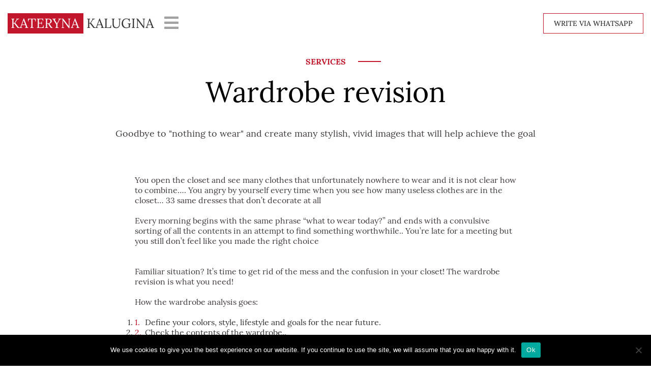

--- FILE ---
content_type: text/html; charset=UTF-8
request_url: http://kaluginastyle.com/en/my_services/wardrobe-revision/
body_size: 13293
content:
<!doctype html>
<html dir="ltr" lang="en-US" prefix="og: https://ogp.me/ns#">
  <head>

  <!-- Google Tag Manager -->
<script>(function(w,d,s,l,i){w[l]=w[l]||[];w[l].push({'gtm.start':
new Date().getTime(),event:'gtm.js'});var f=d.getElementsByTagName(s)[0],
j=d.createElement(s),dl=l!='dataLayer'?'&l='+l:'';j.async=true;j.src=
'https://www.googletagmanager.com/gtm.js?id='+i+dl;f.parentNode.insertBefore(j,f);
})(window,document,'script','dataLayer','GTM-WFPBQ8K');</script>
<!-- End Google Tag Manager -->

  <meta charset="utf-8">

  <meta http-equiv="x-ua-compatible" content="ie=edge">

  <meta name="viewport" content="width=device-width, initial-scale=1, shrink-to-fit=no">
  <meta name="facebook-domain-verification" content="u0p9ibr9qzpf76id2bnumxpfw6fc96" />

  <title>Wardrobe revision - KaluginaStyle Имиджмейкер и шопер в Стамбуле Катерина Калугина</title>

		<!-- All in One SEO 4.9.3 - aioseo.com -->
	<meta name="description" content="You open the closet and see many clothes that unfortunately nowhere to wear and it is not clear how to combine.... You angry by yourself every time when you see how many useless clothes are in the closet... 33 same dresses that don&#039;t decorate at all Every morning begins with the same phrase &quot;what to" />
	<meta name="robots" content="noindex, nofollow, max-image-preview:large" />
	<link rel="canonical" href="https://kaluginastyle.com/en/my_services/wardrobe-revision/" />
	<meta name="generator" content="All in One SEO (AIOSEO) 4.9.3" />
		<meta property="og:locale" content="en_US" />
		<meta property="og:site_name" content="KaluginaStyle Имиджмейкер и шопер в Стамбуле Катерина Калугина" />
		<meta property="og:type" content="article" />
		<meta property="og:title" content="Wardrobe revision - KaluginaStyle Имиджмейкер и шопер в Стамбуле Катерина Калугина" />
		<meta property="og:description" content="You open the closet and see many clothes that unfortunately nowhere to wear and it is not clear how to combine.... You angry by yourself every time when you see how many useless clothes are in the closet... 33 same dresses that don&#039;t decorate at all Every morning begins with the same phrase &quot;what to" />
		<meta property="og:url" content="https://kaluginastyle.com/en/my_services/wardrobe-revision/" />
		<meta property="og:image" content="http://kaluginastyle.com/app/uploads/2020/11/анализ-гардероба.jpg" />
		<meta property="og:image:width" content="800" />
		<meta property="og:image:height" content="800" />
		<meta property="article:published_time" content="2020-11-20T12:03:04+00:00" />
		<meta property="article:modified_time" content="2020-11-23T13:51:43+00:00" />
		<meta name="twitter:card" content="summary_large_image" />
		<meta name="twitter:title" content="Wardrobe revision - KaluginaStyle Имиджмейкер и шопер в Стамбуле Катерина Калугина" />
		<meta name="twitter:description" content="You open the closet and see many clothes that unfortunately nowhere to wear and it is not clear how to combine.... You angry by yourself every time when you see how many useless clothes are in the closet... 33 same dresses that don&#039;t decorate at all Every morning begins with the same phrase &quot;what to" />
		<meta name="twitter:image" content="https://kaluginastyle.com/app/uploads/2020/11/анализ-гардероба.jpg" />
		<meta name="twitter:label1" content="Est. reading time" />
		<meta name="twitter:data1" content="1 minute" />
		<script type="application/ld+json" class="aioseo-schema">
			{"@context":"https:\/\/schema.org","@graph":[{"@type":"BreadcrumbList","@id":"https:\/\/kaluginastyle.com\/en\/my_services\/wardrobe-revision\/#breadcrumblist","itemListElement":[{"@type":"ListItem","@id":"https:\/\/kaluginastyle.com#listItem","position":1,"name":"Home","item":"https:\/\/kaluginastyle.com","nextItem":{"@type":"ListItem","@id":"https:\/\/kaluginastyle.com\/en\/my_services\/wardrobe-revision\/#listItem","name":"Wardrobe revision"}},{"@type":"ListItem","@id":"https:\/\/kaluginastyle.com\/en\/my_services\/wardrobe-revision\/#listItem","position":2,"name":"Wardrobe revision","previousItem":{"@type":"ListItem","@id":"https:\/\/kaluginastyle.com#listItem","name":"Home"}}]},{"@type":"WebPage","@id":"https:\/\/kaluginastyle.com\/en\/my_services\/wardrobe-revision\/#webpage","url":"https:\/\/kaluginastyle.com\/en\/my_services\/wardrobe-revision\/","name":"Wardrobe revision - KaluginaStyle \u0418\u043c\u0438\u0434\u0436\u043c\u0435\u0439\u043a\u0435\u0440 \u0438 \u0448\u043e\u043f\u0435\u0440 \u0432 \u0421\u0442\u0430\u043c\u0431\u0443\u043b\u0435 \u041a\u0430\u0442\u0435\u0440\u0438\u043d\u0430 \u041a\u0430\u043b\u0443\u0433\u0438\u043d\u0430","description":"You open the closet and see many clothes that unfortunately nowhere to wear and it is not clear how to combine.... You angry by yourself every time when you see how many useless clothes are in the closet... 33 same dresses that don't decorate at all Every morning begins with the same phrase \"what to","inLanguage":"en-US","isPartOf":{"@id":"https:\/\/kaluginastyle.com\/#website"},"breadcrumb":{"@id":"https:\/\/kaluginastyle.com\/en\/my_services\/wardrobe-revision\/#breadcrumblist"},"image":{"@type":"ImageObject","url":"https:\/\/kaluginastyle.com\/app\/uploads\/2020\/11\/\u0430\u043d\u0430\u043b\u0438\u0437-\u0433\u0430\u0440\u0434\u0435\u0440\u043e\u0431\u0430.jpg","@id":"https:\/\/kaluginastyle.com\/en\/my_services\/wardrobe-revision\/#mainImage","width":800,"height":800},"primaryImageOfPage":{"@id":"https:\/\/kaluginastyle.com\/en\/my_services\/wardrobe-revision\/#mainImage"},"datePublished":"2020-11-20T15:03:04+03:00","dateModified":"2020-11-23T16:51:43+03:00"},{"@type":"WebSite","@id":"https:\/\/kaluginastyle.com\/#website","url":"https:\/\/kaluginastyle.com\/","name":"KaluginaStyle \u0418\u043c\u0438\u0434\u0436\u043c\u0435\u0439\u043a\u0435\u0440 \u0438 \u0448\u043e\u043f\u0435\u0440 \u0432 \u0421\u0442\u0430\u043c\u0431\u0443\u043b\u0435 \u041a\u0430\u0442\u0435\u0440\u0438\u043d\u0430 \u041a\u0430\u043b\u0443\u0433\u0438\u043d\u0430","description":"Personal stylist Image consultant in Istanbul - \u0421\u0442\u0438\u043b\u0438\u0441\u0442-\u0438\u043c\u0438\u0434\u0436\u043c\u0435\u0439\u043a\u0435\u0440 \u0432 \u0421\u0442\u0430\u043c\u0431\u0443\u043b\u0435","inLanguage":"en-US","publisher":{"@id":"https:\/\/kaluginastyle.com\/#person"}}]}
		</script>
		<!-- All in One SEO -->

<link rel="alternate" href="https://kaluginastyle.com/my_services/razbor-garderoba-so-stilistom/" hreflang="ru" />
<link rel="alternate" href="https://kaluginastyle.com/en/my_services/wardrobe-revision/" hreflang="en" />
<link rel='dns-prefetch' href='//polyfill.io' />
<link rel='dns-prefetch' href='//www.google.com' />
		<!-- This site uses the Google Analytics by MonsterInsights plugin v9.11.1 - Using Analytics tracking - https://www.monsterinsights.com/ -->
		<!-- Note: MonsterInsights is not currently configured on this site. The site owner needs to authenticate with Google Analytics in the MonsterInsights settings panel. -->
					<!-- No tracking code set -->
				<!-- / Google Analytics by MonsterInsights -->
		<link rel='stylesheet' id='aioseo/css/src/vue/standalone/blocks/table-of-contents/global.scss-css' href='http://kaluginastyle.com/app/plugins/all-in-one-seo-pack/dist/Lite/assets/css/table-of-contents/global.e90f6d47.css?ver=4.9.3' type='text/css' media='all' />
<link rel='stylesheet' id='classic-theme-styles-css' href='http://kaluginastyle.com/wp/wp-includes/css/classic-themes.css?ver=6.2.2' type='text/css' media='all' />
<style id='global-styles-inline-css' type='text/css'>
body{--wp--preset--color--black: #000000;--wp--preset--color--cyan-bluish-gray: #abb8c3;--wp--preset--color--white: #ffffff;--wp--preset--color--pale-pink: #f78da7;--wp--preset--color--vivid-red: #cf2e2e;--wp--preset--color--luminous-vivid-orange: #ff6900;--wp--preset--color--luminous-vivid-amber: #fcb900;--wp--preset--color--light-green-cyan: #7bdcb5;--wp--preset--color--vivid-green-cyan: #00d084;--wp--preset--color--pale-cyan-blue: #8ed1fc;--wp--preset--color--vivid-cyan-blue: #0693e3;--wp--preset--color--vivid-purple: #9b51e0;--wp--preset--gradient--vivid-cyan-blue-to-vivid-purple: linear-gradient(135deg,rgba(6,147,227,1) 0%,rgb(155,81,224) 100%);--wp--preset--gradient--light-green-cyan-to-vivid-green-cyan: linear-gradient(135deg,rgb(122,220,180) 0%,rgb(0,208,130) 100%);--wp--preset--gradient--luminous-vivid-amber-to-luminous-vivid-orange: linear-gradient(135deg,rgba(252,185,0,1) 0%,rgba(255,105,0,1) 100%);--wp--preset--gradient--luminous-vivid-orange-to-vivid-red: linear-gradient(135deg,rgba(255,105,0,1) 0%,rgb(207,46,46) 100%);--wp--preset--gradient--very-light-gray-to-cyan-bluish-gray: linear-gradient(135deg,rgb(238,238,238) 0%,rgb(169,184,195) 100%);--wp--preset--gradient--cool-to-warm-spectrum: linear-gradient(135deg,rgb(74,234,220) 0%,rgb(151,120,209) 20%,rgb(207,42,186) 40%,rgb(238,44,130) 60%,rgb(251,105,98) 80%,rgb(254,248,76) 100%);--wp--preset--gradient--blush-light-purple: linear-gradient(135deg,rgb(255,206,236) 0%,rgb(152,150,240) 100%);--wp--preset--gradient--blush-bordeaux: linear-gradient(135deg,rgb(254,205,165) 0%,rgb(254,45,45) 50%,rgb(107,0,62) 100%);--wp--preset--gradient--luminous-dusk: linear-gradient(135deg,rgb(255,203,112) 0%,rgb(199,81,192) 50%,rgb(65,88,208) 100%);--wp--preset--gradient--pale-ocean: linear-gradient(135deg,rgb(255,245,203) 0%,rgb(182,227,212) 50%,rgb(51,167,181) 100%);--wp--preset--gradient--electric-grass: linear-gradient(135deg,rgb(202,248,128) 0%,rgb(113,206,126) 100%);--wp--preset--gradient--midnight: linear-gradient(135deg,rgb(2,3,129) 0%,rgb(40,116,252) 100%);--wp--preset--duotone--dark-grayscale: url('#wp-duotone-dark-grayscale');--wp--preset--duotone--grayscale: url('#wp-duotone-grayscale');--wp--preset--duotone--purple-yellow: url('#wp-duotone-purple-yellow');--wp--preset--duotone--blue-red: url('#wp-duotone-blue-red');--wp--preset--duotone--midnight: url('#wp-duotone-midnight');--wp--preset--duotone--magenta-yellow: url('#wp-duotone-magenta-yellow');--wp--preset--duotone--purple-green: url('#wp-duotone-purple-green');--wp--preset--duotone--blue-orange: url('#wp-duotone-blue-orange');--wp--preset--font-size--small: 13px;--wp--preset--font-size--medium: 20px;--wp--preset--font-size--large: 36px;--wp--preset--font-size--x-large: 42px;--wp--preset--spacing--20: 0.44rem;--wp--preset--spacing--30: 0.67rem;--wp--preset--spacing--40: 1rem;--wp--preset--spacing--50: 1.5rem;--wp--preset--spacing--60: 2.25rem;--wp--preset--spacing--70: 3.38rem;--wp--preset--spacing--80: 5.06rem;--wp--preset--shadow--natural: 6px 6px 9px rgba(0, 0, 0, 0.2);--wp--preset--shadow--deep: 12px 12px 50px rgba(0, 0, 0, 0.4);--wp--preset--shadow--sharp: 6px 6px 0px rgba(0, 0, 0, 0.2);--wp--preset--shadow--outlined: 6px 6px 0px -3px rgba(255, 255, 255, 1), 6px 6px rgba(0, 0, 0, 1);--wp--preset--shadow--crisp: 6px 6px 0px rgba(0, 0, 0, 1);}:where(.is-layout-flex){gap: 0.5em;}body .is-layout-flow > .alignleft{float: left;margin-inline-start: 0;margin-inline-end: 2em;}body .is-layout-flow > .alignright{float: right;margin-inline-start: 2em;margin-inline-end: 0;}body .is-layout-flow > .aligncenter{margin-left: auto !important;margin-right: auto !important;}body .is-layout-constrained > .alignleft{float: left;margin-inline-start: 0;margin-inline-end: 2em;}body .is-layout-constrained > .alignright{float: right;margin-inline-start: 2em;margin-inline-end: 0;}body .is-layout-constrained > .aligncenter{margin-left: auto !important;margin-right: auto !important;}body .is-layout-constrained > :where(:not(.alignleft):not(.alignright):not(.alignfull)){max-width: var(--wp--style--global--content-size);margin-left: auto !important;margin-right: auto !important;}body .is-layout-constrained > .alignwide{max-width: var(--wp--style--global--wide-size);}body .is-layout-flex{display: flex;}body .is-layout-flex{flex-wrap: wrap;align-items: center;}body .is-layout-flex > *{margin: 0;}:where(.wp-block-columns.is-layout-flex){gap: 2em;}.has-black-color{color: var(--wp--preset--color--black) !important;}.has-cyan-bluish-gray-color{color: var(--wp--preset--color--cyan-bluish-gray) !important;}.has-white-color{color: var(--wp--preset--color--white) !important;}.has-pale-pink-color{color: var(--wp--preset--color--pale-pink) !important;}.has-vivid-red-color{color: var(--wp--preset--color--vivid-red) !important;}.has-luminous-vivid-orange-color{color: var(--wp--preset--color--luminous-vivid-orange) !important;}.has-luminous-vivid-amber-color{color: var(--wp--preset--color--luminous-vivid-amber) !important;}.has-light-green-cyan-color{color: var(--wp--preset--color--light-green-cyan) !important;}.has-vivid-green-cyan-color{color: var(--wp--preset--color--vivid-green-cyan) !important;}.has-pale-cyan-blue-color{color: var(--wp--preset--color--pale-cyan-blue) !important;}.has-vivid-cyan-blue-color{color: var(--wp--preset--color--vivid-cyan-blue) !important;}.has-vivid-purple-color{color: var(--wp--preset--color--vivid-purple) !important;}.has-black-background-color{background-color: var(--wp--preset--color--black) !important;}.has-cyan-bluish-gray-background-color{background-color: var(--wp--preset--color--cyan-bluish-gray) !important;}.has-white-background-color{background-color: var(--wp--preset--color--white) !important;}.has-pale-pink-background-color{background-color: var(--wp--preset--color--pale-pink) !important;}.has-vivid-red-background-color{background-color: var(--wp--preset--color--vivid-red) !important;}.has-luminous-vivid-orange-background-color{background-color: var(--wp--preset--color--luminous-vivid-orange) !important;}.has-luminous-vivid-amber-background-color{background-color: var(--wp--preset--color--luminous-vivid-amber) !important;}.has-light-green-cyan-background-color{background-color: var(--wp--preset--color--light-green-cyan) !important;}.has-vivid-green-cyan-background-color{background-color: var(--wp--preset--color--vivid-green-cyan) !important;}.has-pale-cyan-blue-background-color{background-color: var(--wp--preset--color--pale-cyan-blue) !important;}.has-vivid-cyan-blue-background-color{background-color: var(--wp--preset--color--vivid-cyan-blue) !important;}.has-vivid-purple-background-color{background-color: var(--wp--preset--color--vivid-purple) !important;}.has-black-border-color{border-color: var(--wp--preset--color--black) !important;}.has-cyan-bluish-gray-border-color{border-color: var(--wp--preset--color--cyan-bluish-gray) !important;}.has-white-border-color{border-color: var(--wp--preset--color--white) !important;}.has-pale-pink-border-color{border-color: var(--wp--preset--color--pale-pink) !important;}.has-vivid-red-border-color{border-color: var(--wp--preset--color--vivid-red) !important;}.has-luminous-vivid-orange-border-color{border-color: var(--wp--preset--color--luminous-vivid-orange) !important;}.has-luminous-vivid-amber-border-color{border-color: var(--wp--preset--color--luminous-vivid-amber) !important;}.has-light-green-cyan-border-color{border-color: var(--wp--preset--color--light-green-cyan) !important;}.has-vivid-green-cyan-border-color{border-color: var(--wp--preset--color--vivid-green-cyan) !important;}.has-pale-cyan-blue-border-color{border-color: var(--wp--preset--color--pale-cyan-blue) !important;}.has-vivid-cyan-blue-border-color{border-color: var(--wp--preset--color--vivid-cyan-blue) !important;}.has-vivid-purple-border-color{border-color: var(--wp--preset--color--vivid-purple) !important;}.has-vivid-cyan-blue-to-vivid-purple-gradient-background{background: var(--wp--preset--gradient--vivid-cyan-blue-to-vivid-purple) !important;}.has-light-green-cyan-to-vivid-green-cyan-gradient-background{background: var(--wp--preset--gradient--light-green-cyan-to-vivid-green-cyan) !important;}.has-luminous-vivid-amber-to-luminous-vivid-orange-gradient-background{background: var(--wp--preset--gradient--luminous-vivid-amber-to-luminous-vivid-orange) !important;}.has-luminous-vivid-orange-to-vivid-red-gradient-background{background: var(--wp--preset--gradient--luminous-vivid-orange-to-vivid-red) !important;}.has-very-light-gray-to-cyan-bluish-gray-gradient-background{background: var(--wp--preset--gradient--very-light-gray-to-cyan-bluish-gray) !important;}.has-cool-to-warm-spectrum-gradient-background{background: var(--wp--preset--gradient--cool-to-warm-spectrum) !important;}.has-blush-light-purple-gradient-background{background: var(--wp--preset--gradient--blush-light-purple) !important;}.has-blush-bordeaux-gradient-background{background: var(--wp--preset--gradient--blush-bordeaux) !important;}.has-luminous-dusk-gradient-background{background: var(--wp--preset--gradient--luminous-dusk) !important;}.has-pale-ocean-gradient-background{background: var(--wp--preset--gradient--pale-ocean) !important;}.has-electric-grass-gradient-background{background: var(--wp--preset--gradient--electric-grass) !important;}.has-midnight-gradient-background{background: var(--wp--preset--gradient--midnight) !important;}.has-small-font-size{font-size: var(--wp--preset--font-size--small) !important;}.has-medium-font-size{font-size: var(--wp--preset--font-size--medium) !important;}.has-large-font-size{font-size: var(--wp--preset--font-size--large) !important;}.has-x-large-font-size{font-size: var(--wp--preset--font-size--x-large) !important;}
.wp-block-navigation a:where(:not(.wp-element-button)){color: inherit;}
:where(.wp-block-columns.is-layout-flex){gap: 2em;}
.wp-block-pullquote{font-size: 1.5em;line-height: 1.6;}
</style>
<link rel='stylesheet' id='cookie-notice-front-css' href='http://kaluginastyle.com/app/plugins/cookie-notice/css/front.css?ver=2.5.11' type='text/css' media='all' />
<link rel='stylesheet' id='ivory-search-styles-css' href='http://kaluginastyle.com/app/plugins/add-search-to-menu/public/css/ivory-search.min.css?ver=5.5.13' type='text/css' media='all' />
<link rel='stylesheet' id='wp-pagenavi-css' href='http://kaluginastyle.com/app/plugins/wp-pagenavi/pagenavi-css.css?ver=2.70' type='text/css' media='all' />
<link rel='stylesheet' id='elementor-icons-css' href='http://kaluginastyle.com/app/plugins/elementor/assets/lib/eicons/css/elementor-icons.css?ver=5.30.0' type='text/css' media='all' />
<link rel='stylesheet' id='elementor-frontend-css' href='http://kaluginastyle.com/app/plugins/elementor/assets/css/frontend.css?ver=3.23.4' type='text/css' media='all' />
<link rel='stylesheet' id='swiper-css' href='http://kaluginastyle.com/app/plugins/elementor/assets/lib/swiper/v8/css/swiper.css?ver=8.4.5' type='text/css' media='all' />
<link rel='stylesheet' id='elementor-post-112-css' href='http://kaluginastyle.com/app/uploads/elementor/css/post-112.css?ver=1692579547' type='text/css' media='all' />
<link rel='stylesheet' id='elementor-global-css' href='http://kaluginastyle.com/app/uploads/elementor/css/global.css?ver=1692579547' type='text/css' media='all' />
<link rel='stylesheet' id='elementor-post-6085-css' href='http://kaluginastyle.com/app/uploads/elementor/css/post-6085.css?ver=1692675816' type='text/css' media='all' />
<link rel='stylesheet' id='sage/noty.css-css' href='http://kaluginastyle.com/app/themes/kalugina/dist/css/noty.css' type='text/css' media='all' />
<link rel='stylesheet' id='sage/sunset.css-css' href='http://kaluginastyle.com/app/themes/kalugina/dist/css/sunset.css' type='text/css' media='all' />
<link rel='stylesheet' id='sage/style.css-css' href='http://kaluginastyle.com/app/themes/kalugina/dist/css/style.css' type='text/css' media='all' />
<link rel='stylesheet' id='sage/mediaqueries.css-css' href='http://kaluginastyle.com/app/themes/kalugina/dist/css/mediaqueries.css' type='text/css' media='all' />
<link rel='stylesheet' id='sage/fixes.css-css' href='http://kaluginastyle.com/app/themes/kalugina/dist/css/fixes.css' type='text/css' media='all' />
<link rel='stylesheet' id='sib-front-css-css' href='http://kaluginastyle.com/app/plugins/mailin/css/mailin-front.css?ver=6.2.2' type='text/css' media='all' />
<link rel='stylesheet' id='site-reviews-css' href='http://kaluginastyle.com/app/plugins/site-reviews/assets/styles/site-reviews.css?ver=4.7.0' type='text/css' media='all' />
<style id='site-reviews-inline-css' type='text/css'>
.gl-star-rating-stars>span,.glsr-star-empty{background-image:url(http://kaluginastyle.com/app/plugins/site-reviews/assets/images/star-empty.svg)!important}.glsr-has-error .gl-star-rating-stars>span{background-image:url(http://kaluginastyle.com/app/plugins/site-reviews/assets/images/star-error.svg)!important}.glsr-star-half{background-image:url(http://kaluginastyle.com/app/plugins/site-reviews/assets/images/star-half.svg)!important}.gl-star-rating-stars.s10>span:first-child,.gl-star-rating-stars.s20>span:nth-child(-1n+2),.gl-star-rating-stars.s30>span:nth-child(-1n+3),.gl-star-rating-stars.s40>span:nth-child(-1n+4),.gl-star-rating-stars.s50>span:nth-child(-1n+5),.gl-star-rating-stars.s60>span:nth-child(-1n+6),.gl-star-rating-stars.s70>span:nth-child(-1n+7),.gl-star-rating-stars.s80>span:nth-child(-1n+8),.gl-star-rating-stars.s90>span:nth-child(-1n+9),.gl-star-rating-stars.s100>span,.glsr-star-full{background-image:url(http://kaluginastyle.com/app/plugins/site-reviews/assets/images/star-full.svg)!important}
</style>
<link rel='stylesheet' id='google-fonts-1-css' href='https://fonts.googleapis.com/css?family=Roboto%3A100%2C100italic%2C200%2C200italic%2C300%2C300italic%2C400%2C400italic%2C500%2C500italic%2C600%2C600italic%2C700%2C700italic%2C800%2C800italic%2C900%2C900italic%7CRoboto+Slab%3A100%2C100italic%2C200%2C200italic%2C300%2C300italic%2C400%2C400italic%2C500%2C500italic%2C600%2C600italic%2C700%2C700italic%2C800%2C800italic%2C900%2C900italic&#038;display=auto&#038;ver=6.2.2' type='text/css' media='all' />
<link rel="preconnect" href="https://fonts.gstatic.com/" crossorigin><script type='text/javascript' id='cookie-notice-front-js-before'>
var cnArgs = {"ajaxUrl":"https:\/\/kaluginastyle.com\/wp\/wp-admin\/admin-ajax.php","nonce":"e2fa2f1561","hideEffect":"fade","position":"bottom","onScroll":false,"onScrollOffset":100,"onClick":false,"cookieName":"cookie_notice_accepted","cookieTime":2592000,"cookieTimeRejected":2592000,"globalCookie":false,"redirection":false,"cache":false,"revokeCookies":false,"revokeCookiesOpt":"automatic"};
</script>
<script type='text/javascript' src='http://kaluginastyle.com/app/plugins/cookie-notice/js/front.js?ver=2.5.11' id='cookie-notice-front-js'></script>
<script type='text/javascript' src='http://kaluginastyle.com/wp/wp-includes/js/jquery/jquery.js?ver=3.6.4' id='jquery-core-js'></script>
<script type='text/javascript' src='http://kaluginastyle.com/wp/wp-includes/js/jquery/jquery-migrate.js?ver=3.4.0' id='jquery-migrate-js'></script>
<script type='text/javascript' id='sib-front-js-js-extra'>
/* <![CDATA[ */
var sibErrMsg = {"invalidMail":"Please fill out valid email address","requiredField":"Please fill out required fields","invalidDateFormat":"Please fill out valid date format","invalidSMSFormat":"Please fill out valid phone number"};
var ajax_sib_front_object = {"ajax_url":"https:\/\/kaluginastyle.com\/wp\/wp-admin\/admin-ajax.php","ajax_nonce":"e577c66254","flag_url":"http:\/\/kaluginastyle.com\/app\/plugins\/mailin\/img\/flags\/"};
/* ]]> */
</script>
<script type='text/javascript' src='http://kaluginastyle.com/app/plugins/mailin/js/mailin-front.js?ver=1768475811' id='sib-front-js-js'></script>
<script type='text/javascript' src='https://polyfill.io/v3/polyfill.min.js?features=Array.prototype.findIndex%2CCustomEvent%2CElement.prototype.closest%2CElement.prototype.dataset%2CEvent%2CXMLHttpRequest%2CMutationObserver&#038;flags=gated&#038;ver=6.2.2' id='site-reviews/polyfill-js'></script>
<script type='text/javascript' async defer src='https://www.google.com/recaptcha/api.js?hl=en_US&#038;render=explicit&#038;ver=6.2.2' id='site-reviews/google-recaptcha-js'></script>
<link rel="https://api.w.org/" href="https://kaluginastyle.com/wp-json/" /><link rel="alternate" type="application/json" href="https://kaluginastyle.com/wp-json/wp/v2/my_services/6085" /><link rel="EditURI" type="application/rsd+xml" title="RSD" href="https://kaluginastyle.com/wp/xmlrpc.php?rsd" />
<link rel="wlwmanifest" type="application/wlwmanifest+xml" href="http://kaluginastyle.com/wp/wp-includes/wlwmanifest.xml" />
<meta name="generator" content="WordPress 6.2.2" />
<link rel='shortlink' href='https://kaluginastyle.com/?p=6085' />
<link rel="alternate" type="application/json+oembed" href="https://kaluginastyle.com/wp-json/oembed/1.0/embed?url=https%3A%2F%2Fkaluginastyle.com%2Fen%2Fmy_services%2Fwardrobe-revision%2F&#038;lang=en" />
<link rel="alternate" type="text/xml+oembed" href="https://kaluginastyle.com/wp-json/oembed/1.0/embed?url=https%3A%2F%2Fkaluginastyle.com%2Fen%2Fmy_services%2Fwardrobe-revision%2F&#038;format=xml&#038;lang=en" />
<meta name="generator" content="Elementor 3.23.4; features: additional_custom_breakpoints, e_lazyload; settings: css_print_method-external, google_font-enabled, font_display-auto">
<style type="text/css">.recentcomments a{display:inline !important;padding:0 !important;margin:0 !important;}</style>			<style>
				.e-con.e-parent:nth-of-type(n+4):not(.e-lazyloaded):not(.e-no-lazyload),
				.e-con.e-parent:nth-of-type(n+4):not(.e-lazyloaded):not(.e-no-lazyload) * {
					background-image: none !important;
				}
				@media screen and (max-height: 1024px) {
					.e-con.e-parent:nth-of-type(n+3):not(.e-lazyloaded):not(.e-no-lazyload),
					.e-con.e-parent:nth-of-type(n+3):not(.e-lazyloaded):not(.e-no-lazyload) * {
						background-image: none !important;
					}
				}
				@media screen and (max-height: 640px) {
					.e-con.e-parent:nth-of-type(n+2):not(.e-lazyloaded):not(.e-no-lazyload),
					.e-con.e-parent:nth-of-type(n+2):not(.e-lazyloaded):not(.e-no-lazyload) * {
						background-image: none !important;
					}
				}
			</style>
			<link rel="icon" href="https://kaluginastyle.com/app/uploads/2020/10/ms-icon-310x310-1-150x150.png" sizes="32x32" />
<link rel="icon" href="https://kaluginastyle.com/app/uploads/2020/10/ms-icon-310x310-1-300x300.png" sizes="192x192" />
<link rel="apple-touch-icon" href="https://kaluginastyle.com/app/uploads/2020/10/ms-icon-310x310-1-300x300.png" />
<meta name="msapplication-TileImage" content="https://kaluginastyle.com/app/uploads/2020/10/ms-icon-310x310-1-300x300.png" />
		<style type="text/css" id="wp-custom-css">
			.search_res > article > .entry-summary > p > a {
    display: none;
}

.search_res > article {
    border: 1px solid #a1a1a1;
    padding: 20px 30px;
    margin-bottom: 30px;
}

.search_res > article > .entry-summary > p {
    margin: 10px 0px 0px 0px;
}

.search_res > article > .entry-title > a {
    color: #000;
}		</style>
		<style type="text/css" media="screen">.is-menu path.search-icon-path { fill: #848484;}body .popup-search-close:after, body .search-close:after { border-color: #848484;}body .popup-search-close:before, body .search-close:before { border-color: #848484;}</style>



</head>

  <style>
  .card.blog-card p a {display:none;}
  .card-container .card p a {display:none;}
  </style>
  <body>
    <!-- Google Tag Manager (noscript) -->
<noscript><iframe src="https://www.googletagmanager.com/ns.html?id=GTM-WFPBQ8K"
height="0" width="0" style="display:none;visibility:hidden"></iframe></noscript>
<!-- End Google Tag Manager (noscript) -->
        <nav id="mmenu" style="display: none;">
    <ul>
                                    <li><a href="https://kaluginastyle.com/en/">Main</a></li>
                                <li><a href="https://kaluginastyle.com/en/services/">Services</a></li>
                                <li><a href="https://kaluginastyle.com/en/school-of-style/">School of style</a></li>
                                <li><a href="https://kaluginastyle.com/en/portfolio-2/">Portfolio</a></li>
                                <li><a href="https://kaluginastyle.com/en/reviews/">Reviews</a></li>
                                <li><a href="https://kaluginastyle.com/en/blog-2/">Blog</a></li>
                                <li><a href="https://kaluginastyle.com/en/contacts/">Contacts</a></li>
                                <li class="s_form mob"><form  class="is-search-form is-form-style is-form-style-3 is-form-id-7455 " action="https://kaluginastyle.com/en/" method="get" role="search" ><label for="is-search-input-7455"><span class="is-screen-reader-text">Search for:</span><input  type="search" id="is-search-input-7455" name="s" value="" class="is-search-input" placeholder="Search here..." autocomplete=off /></label><button type="submit" class="is-search-submit"><span class="is-screen-reader-text">Search Button</span><span class="is-search-icon"><svg focusable="false" aria-label="Search" xmlns="http://www.w3.org/2000/svg" viewBox="0 0 24 24" width="24px"><path d="M15.5 14h-.79l-.28-.27C15.41 12.59 16 11.11 16 9.5 16 5.91 13.09 3 9.5 3S3 5.91 3 9.5 5.91 16 9.5 16c1.61 0 3.09-.59 4.23-1.57l.27.28v.79l5 4.99L20.49 19l-4.99-5zm-6 0C7.01 14 5 11.99 5 9.5S7.01 5 9.5 5 14 7.01 14 9.5 11.99 14 9.5 14z"></path></svg></span></button><input type="hidden" name="id" value="7455" /></form></li>
                 <li class="soc">
                                            <a href="http://vk.com/katiekalugina"> <i class="fab fa-vk"></i> </a>
                                                     <a href="https://www.instagram.com/katiekalugina/"> <i class="fab fa-instagram"></i>
                            </a>
                                                             <a href="https://www.youtube.com/channel/UCVoUEQa-gXfaUaIgOr1PMNw?"> <i class="fab fa-youtube"></i>
                                </a>
                                                                     <a href="https://www.pinterest.com/kaluginastyle/"> <i
                                            class="fab fa-pinterest"></i> </a>
                                                                             <a href="https://www.linkedin.com/in/kateryna-kalugina-41500761/"> <i
                                                class="fab fa-linkedin-in"></i> </a>
                                                        </li>
                <li class="lang"> <a href="https://kaluginastyle.com/my_services/razbor-garderoba-so-stilistom/" class="lang">
                        RU </a> </li>
    </ul>
    </ul>
</nav><!-- =====================================-->
<div class="wrapper">
    <div class="layout">
        <header> <a href="https://kaluginastyle.com/" class="logo"> <img
                    src="http://kaluginastyle.com/app/themes/kalugina/resources/images/logo.png"
                    alt="KaluginaStyle Имиджмейкер и шопер в Стамбуле Катерина Калугина"> </a> <a href="#mmenu" class="menu-button"> <i
                    class="fas fa-bars"></i> </a>
            <div class="menu">
                <ul id="main-menu">
                                                                        <li> <a href="https://kaluginastyle.com/en/">Main</a>
                                                            </li>
                                                        <li> <a href="https://kaluginastyle.com/en/services/">Services</a>
                                                                     <ul>
                                                                                     <li><a
                                                    href="https://kaluginastyle.com/en/my_services/body-shape-analysis/">Body shape analysis</a>
                                            </li>  <li><a
                                                    href="https://kaluginastyle.com/en/my_services/color-analysis/">Color analysis</a>
                                            </li>  <li><a
                                                    href="https://kaluginastyle.com/en/my_services/wardrobe-revision/">Wardrobe revision</a>
                                            </li>                                                                             </ul>
                                                            </li>
                                                        <li> <a href="https://kaluginastyle.com/en/school-of-style/">School of style</a>
                                                            </li>
                                                        <li> <a href="https://kaluginastyle.com/en/portfolio-2/">Portfolio</a>
                                                            </li>
                                                        <li> <a href="https://kaluginastyle.com/en/reviews/">Reviews</a>
                                                            </li>
                                                        <li> <a href="https://kaluginastyle.com/en/blog-2/">Blog</a>
                                                            </li>
                                                        <li> <a href="https://kaluginastyle.com/en/contacts/">Contacts</a>
                                                            </li>
                                                      <li class="s_form"><form  class="is-search-form is-form-style is-form-style-3 is-form-id-7455 " action="https://kaluginastyle.com/en/" method="get" role="search" ><label for="is-search-input-7455"><span class="is-screen-reader-text">Search for:</span><input  type="search" id="is-search-input-7455" name="s" value="" class="is-search-input" placeholder="Search here..." autocomplete=off /></label><button type="submit" class="is-search-submit"><span class="is-screen-reader-text">Search Button</span><span class="is-search-icon"><svg focusable="false" aria-label="Search" xmlns="http://www.w3.org/2000/svg" viewBox="0 0 24 24" width="24px"><path d="M15.5 14h-.79l-.28-.27C15.41 12.59 16 11.11 16 9.5 16 5.91 13.09 3 9.5 3S3 5.91 3 9.5 5.91 16 9.5 16c1.61 0 3.09-.59 4.23-1.57l.27.28v.79l5 4.99L20.49 19l-4.99-5zm-6 0C7.01 14 5 11.99 5 9.5S7.01 5 9.5 5 14 7.01 14 9.5 11.99 14 9.5 14z"></path></svg></span></button><input type="hidden" name="id" value="7455" /></form></li>
                                          </ul>
            </div>
            <div class="right">
                 <a href="whatsapp://send?phone=+905343659329"
                        class="button"> write via whatsapp </a> <a
                        href="https://kaluginastyle.com/my_services/razbor-garderoba-so-stilistom/" class="lang"> RU </a>
                    <div class="soc">
                                                    <a href="http://vk.com/katiekalugina"> <i class="fab fa-vk"></i> </a>
                                                             <a href="https://www.instagram.com/katiekalugina/"> <i
                                        class="fab fa-instagram"></i> </a>
                                                                     <a href="https://www.youtube.com/channel/UCVoUEQa-gXfaUaIgOr1PMNw?"> <i
                                            class="fab fa-youtube"></i> </a>
                                                                             <a href="https://www.pinterest.com/kaluginastyle/"> <i
                                                class="fab fa-pinterest"></i> </a>
                                                                                     <a href="https://www.linkedin.com/in/kateryna-kalugina-41500761/"> <i
                                                    class="fab fa-linkedin-in"></i> </a>
                                                            </div>
            </div>
        </header>

      <div class="header">
    <div class="limit big">
      <a href="https://kaluginastyle.com/en/services/" class="prev-page">Services</a>
      <h1>Wardrobe revision</h1>
      <p>
          Goodbye to &quot;nothing to wear&quot; and create many stylish, vivid images that will help achieve the goal
      </p>
    </div>
  </div>
  <section class="content">
    <div class="limit">
        		<div data-elementor-type="wp-post" data-elementor-id="6085" class="elementor elementor-6085">
						<section class="elementor-section elementor-top-section elementor-element elementor-element-62bcb27 elementor-section-boxed elementor-section-height-default elementor-section-height-default" data-id="62bcb27" data-element_type="section">
						<div class="elementor-container elementor-column-gap-default">
					<div class="elementor-column elementor-col-100 elementor-top-column elementor-element elementor-element-fae9890" data-id="fae9890" data-element_type="column">
			<div class="elementor-widget-wrap elementor-element-populated">
						<div class="elementor-element elementor-element-430e03b elementor-widget elementor-widget-text-editor" data-id="430e03b" data-element_type="widget" data-widget_type="text-editor.default">
				<div class="elementor-widget-container">
							<p>You open the closet and see many clothes that unfortunately nowhere to wear and it is not clear how to combine&#8230;. You angry by yourself every time when you see how many useless clothes are in the closet&#8230; 33 same dresses that don&#8217;t decorate at all</p><p>Every morning begins with the same phrase &#8220;what to wear today?&#8221; and ends with a convulsive sorting of all the contents in an attempt to find something worthwhile.. You&#8217;re late for a meeting but you still don&#8217;t feel like you made the right choice</p>						</div>
				</div>
					</div>
		</div>
					</div>
		</section>
				<section class="elementor-section elementor-top-section elementor-element elementor-element-dc67bb3 elementor-section-boxed elementor-section-height-default elementor-section-height-default" data-id="dc67bb3" data-element_type="section">
						<div class="elementor-container elementor-column-gap-default">
					<div class="elementor-column elementor-col-100 elementor-top-column elementor-element elementor-element-d5f609b" data-id="d5f609b" data-element_type="column">
			<div class="elementor-widget-wrap elementor-element-populated">
						<div class="elementor-element elementor-element-5ff28ea elementor-widget elementor-widget-text-editor" data-id="5ff28ea" data-element_type="widget" data-widget_type="text-editor.default">
				<div class="elementor-widget-container">
							<p>Familiar situation? It&#8217;s time to get rid of the mess and the confusion in your closet! The wardrobe revision is what you need!</p><p>How the wardrobe analysis goes:</p><ol><li>Define your colors, style, lifestyle and goals for the near future.</li><li>Check the contents of the wardrobe..</li><li>Get rid of unnecessary clothes(something that ruins the shape, does not adorn you,does not fit the style and needs, has lost its proper appearance)</li><li>From what remains we make a set of clothes(for work, for rest, for date and etc.) and photograph them</li><li>Make a list of purchases (shopping list), to buy clothes soon that is not  enough  for the perfect wardrobe </li></ol>						</div>
				</div>
					</div>
		</div>
					</div>
		</section>
				<section class="elementor-section elementor-top-section elementor-element elementor-element-39277fc elementor-section-boxed elementor-section-height-default elementor-section-height-default" data-id="39277fc" data-element_type="section">
						<div class="elementor-container elementor-column-gap-default">
					<div class="elementor-column elementor-col-100 elementor-top-column elementor-element elementor-element-b9edf53" data-id="b9edf53" data-element_type="column">
			<div class="elementor-widget-wrap elementor-element-populated">
						<div class="elementor-element elementor-element-7905c7f elementor-widget elementor-widget-text-editor" data-id="7905c7f" data-element_type="widget" data-widget_type="text-editor.default">
				<div class="elementor-widget-container">
							<p><em><strong>Format:</strong></em> consultation+presentation with images and shopping list</p><p><em><strong>Term:</strong></em> 7-10 days from payment and provision of necessary photos</p><p>Stop folding unwanted clothes and hiding your beauty! Take a breath of fresh air-and order the service &#8220;Wardrobe analysis&#8221;</p>						</div>
				</div>
					</div>
		</div>
					</div>
		</section>
				</div>
		
    </div>
  </section>
    <section>
    <div class="limit big">
      <div class="h2" id="tariffs">Price</div>
      <div class="card-container">
                <div class="card">
          <div class="h5">Tariff</div>
          <div class="name">
            «Mini wardrobe detox»
          </div>
          <p>
               <ul>
<li>Which clothes don't adorn you and do not fit</li>
<li>How to combine the available clothes and accessories</li>
<li>What details are missing to make the wardrobe work on 100%</li>
<li>Perfect for small wardrobes (up to 30 pieces)</li>
</ul>

          </p>
          <div class="price-block">
                                        <div class="price">70$</div>
                      </div>
          <a href="#" data-price="70" data-title="Mini wardrobe detox" class="button tariff-modal">Order</a>
        </div>
                <div class="card">
          <div class="h5">Tariff</div>
          <div class="name">
            «Basic wardrobe detox»
          </div>
          <p>
               <ul>
<li>Which clothes don't adorn you and do not fit</li>
<li>How to combine the available clothes and accessories</li>
<li>What details are missing to make the wardrobe work on 100%</li>
<li>Which one of clothes can give another life</li>
<li>How to combine lines and edges in clothes according to depending to the goal</li>
<li>Photo image presentation and shopping list</li>
<li>Size of wardrobe up to 60 clothes</li>
</ul>

          </p>
          <div class="price-block">
                                        <div class="price">130$</div>
                      </div>
          <a href="#" data-price="130" data-title="Basic wardrobe detox" class="button tariff-modal">Order</a>
        </div>
              </div>
    </div>
  </section>
    <section class="contact">
    <div class="limit">
      <div class="half form-block center">
        <div class="heading">Get a consultation on the service</div>
        <form id="service_form">
          <div class="form-row">
            <input name="name" type="text" placeholder=" ">
            <label>Your name</label>
          </div>
          <div class="form-row">
            <input name="phone" type="text" placeholder=" ">
            <label>Phone number</label>
          </div>
          <div class="form-row">
            <input name="email" type="email" placeholder=" ">
            <label>E-mail</label>
          </div>
          <div class="form-row">
            <textarea name="message" placeholder=" "></textarea>
            <label>Message</label>
          </div>
          <button type="submit" class="button">Send</button>
        </form>
      </div>
    </div>

  </section>

        			<script type='text/javascript'>
				const lazyloadRunObserver = () => {
					const lazyloadBackgrounds = document.querySelectorAll( `.e-con.e-parent:not(.e-lazyloaded)` );
					const lazyloadBackgroundObserver = new IntersectionObserver( ( entries ) => {
						entries.forEach( ( entry ) => {
							if ( entry.isIntersecting ) {
								let lazyloadBackground = entry.target;
								if( lazyloadBackground ) {
									lazyloadBackground.classList.add( 'e-lazyloaded' );
								}
								lazyloadBackgroundObserver.unobserve( entry.target );
							}
						});
					}, { rootMargin: '200px 0px 200px 0px' } );
					lazyloadBackgrounds.forEach( ( lazyloadBackground ) => {
						lazyloadBackgroundObserver.observe( lazyloadBackground );
					} );
				};
				const events = [
					'DOMContentLoaded',
					'elementor/lazyload/observe',
				];
				events.forEach( ( event ) => {
					document.addEventListener( event, lazyloadRunObserver );
				} );
			</script>
			<div id="is-popup-wrapper" style="display:none"><div class="popup-search-close"></div><div class="is-popup-search-form"><form data-min-no-for-search=1 data-result-box-max-height=400 data-form-id=7457 class="is-search-form is-form-style is-form-style-3 is-form-id-7457 is-ajax-search" action="https://kaluginastyle.com/en/" method="get" role="search" ><label for="is-search-input-7457"><span class="is-screen-reader-text">Search for:</span><input  type="search" id="is-search-input-7457" name="s" value="" class="is-search-input" placeholder="Search here..." autocomplete=off /><span class="is-loader-image" style="display: none;background-image:url(http://kaluginastyle.com/app/plugins/add-search-to-menu/public/images/spinner.gif);" ></span></label><button type="submit" class="is-search-submit"><span class="is-screen-reader-text">Search Button</span><span class="is-search-icon"><svg focusable="false" aria-label="Search" xmlns="http://www.w3.org/2000/svg" viewBox="0 0 24 24" width="24px"><path d="M15.5 14h-.79l-.28-.27C15.41 12.59 16 11.11 16 9.5 16 5.91 13.09 3 9.5 3S3 5.91 3 9.5 5.91 16 9.5 16c1.61 0 3.09-.59 4.23-1.57l.27.28v.79l5 4.99L20.49 19l-4.99-5zm-6 0C7.01 14 5 11.99 5 9.5S7.01 5 9.5 5 14 7.01 14 9.5 11.99 14 9.5 14z"></path></svg></span></button><input type="hidden" name="id" value="7457" /></form></div></div><style id='core-block-supports-inline-css' type='text/css'>
/**
 * Core styles: block-supports
 */

</style>
<link rel='stylesheet' id='ivory-ajax-search-styles-css' href='http://kaluginastyle.com/app/plugins/add-search-to-menu/public/css/ivory-ajax-search.min.css?ver=5.5.13' type='text/css' media='all' />
<script type='text/javascript' src='http://kaluginastyle.com/app/themes/kalugina/dist/js/jquery-3.3.1.min.js' id='sage/jquery.js-js'></script>
<script type='text/javascript' src='http://kaluginastyle.com/app/themes/kalugina/dist/js/lozad.min.js' id='sage/lozad.js-js'></script>
<script type='text/javascript' src='http://kaluginastyle.com/app/themes/kalugina/dist/js/slick.js' id='sage/slick.js-js'></script>
<script type='text/javascript' src='http://kaluginastyle.com/app/themes/kalugina/dist/js/starrr.js' id='sage/starrr.js-js'></script>
<script type='text/javascript' src='http://kaluginastyle.com/app/themes/kalugina/dist/js/jquery.mmenu.all.js' id='sage/jquery.mmenu.all.js-js'></script>
<script type='text/javascript' src='http://kaluginastyle.com/app/themes/kalugina/dist/js/modernizr.js' id='sage/modernizr.js-js'></script>
<script type='text/javascript' src='http://kaluginastyle.com/app/themes/kalugina/dist/js/respond.min.js' id='sage/respond.js-js'></script>
<script type='text/javascript' src='http://kaluginastyle.com/app/themes/kalugina/dist/js/noty.min.js' id='sage/noty.min.js-js'></script>
<script type='text/javascript' src='http://kaluginastyle.com/app/themes/kalugina/dist/js/main.js' id='sage/main.js-js'></script>
<script type='text/javascript' src='http://kaluginastyle.com/app/themes/kalugina/dist/js/jquery.bpopup.min.js' id='sage/jquery.bpopup.min.js-js'></script>
<script type='text/javascript' id='site-reviews-js-before'>
window.hasOwnProperty("GLSR")||(window.GLSR={});GLSR.action="glsr_action";GLSR.ajaxpagination=["#wpadminbar",".site-navigation-fixed"];GLSR.ajaxurl="https://kaluginastyle.com/wp/wp-admin/admin-ajax.php";GLSR.nameprefix="site-reviews";GLSR.urlparameter=true;GLSR.validationconfig={error_tag:"div",error_tag_class:"glsr-field-error",field_class:"glsr-field",field_error_class:"glsr-has-error",input_error_class:"glsr-is-invalid",input_valid_class:"glsr-is-valid",message_error_class:"glsr-has-errors",message_initial_class:"glsr-is-visible",message_success_class:"glsr-has-success",message_tag:"div",message_tag_class:"glsr-form-message",json:"[]"};GLSR.validationstrings={accepted:"This field must be accepted.",between:"This field value must be between %s and %s.",betweenlength:"This field must have between %s and %s characters.",email:"This field requires a valid e-mail address.",errors:"Please fix the submission errors.",max:"Maximum value for this field is %s.",maxlength:"This field allows a maximum of %s characters.",min:"Minimum value for this field is %s.",minlength:"This field requires a minimum of %s characters.",number:"This field requires a number.",required:"This field is required.",unsupported:"The review could not be submitted (unsupported browser)."};
</script>
<script type='text/javascript' src='http://kaluginastyle.com/app/plugins/site-reviews/assets/scripts/site-reviews.js?ver=4.7.0' id='site-reviews-js'></script>
<script type='text/javascript' id='ivory-search-scripts-js-extra'>
/* <![CDATA[ */
var IvorySearchVars = {"is_analytics_enabled":"1"};
/* ]]> */
</script>
<script type='text/javascript' src='http://kaluginastyle.com/app/plugins/add-search-to-menu/public/js/ivory-search.min.js?ver=5.5.13' id='ivory-search-scripts-js'></script>
<script type='text/javascript' id='ivory-ajax-search-scripts-js-extra'>
/* <![CDATA[ */
var IvoryAjaxVars = {"ajaxurl":"https:\/\/kaluginastyle.com\/wp\/wp-admin\/admin-ajax.php","ajax_nonce":"6cdbb98617"};
/* ]]> */
</script>
<script type='text/javascript' src='http://kaluginastyle.com/app/plugins/add-search-to-menu/public/js/ivory-ajax-search.min.js?ver=5.5.13' id='ivory-ajax-search-scripts-js'></script>
<script type='text/javascript' src='http://kaluginastyle.com/app/plugins/elementor/assets/js/webpack.runtime.js?ver=3.23.4' id='elementor-webpack-runtime-js'></script>
<script type='text/javascript' src='http://kaluginastyle.com/app/plugins/elementor/assets/js/frontend-modules.js?ver=3.23.4' id='elementor-frontend-modules-js'></script>
<script type='text/javascript' src='http://kaluginastyle.com/app/plugins/elementor/assets/lib/waypoints/waypoints.js?ver=4.0.2' id='elementor-waypoints-js'></script>
<script type='text/javascript' src='http://kaluginastyle.com/wp/wp-includes/js/jquery/ui/core.js?ver=1.13.2' id='jquery-ui-core-js'></script>
<script type='text/javascript' id='elementor-frontend-js-before'>
var elementorFrontendConfig = {"environmentMode":{"edit":false,"wpPreview":false,"isScriptDebug":true},"i18n":{"shareOnFacebook":"Share on Facebook","shareOnTwitter":"Share on Twitter","pinIt":"Pin it","download":"Download","downloadImage":"Download image","fullscreen":"Fullscreen","zoom":"Zoom","share":"Share","playVideo":"Play Video","previous":"Previous","next":"Next","close":"Close","a11yCarouselWrapperAriaLabel":"Carousel | Horizontal scrolling: Arrow Left & Right","a11yCarouselPrevSlideMessage":"Previous slide","a11yCarouselNextSlideMessage":"Next slide","a11yCarouselFirstSlideMessage":"This is the first slide","a11yCarouselLastSlideMessage":"This is the last slide","a11yCarouselPaginationBulletMessage":"Go to slide"},"is_rtl":false,"breakpoints":{"xs":0,"sm":480,"md":768,"lg":1025,"xl":1440,"xxl":1600},"responsive":{"breakpoints":{"mobile":{"label":"Mobile Portrait","value":767,"default_value":767,"direction":"max","is_enabled":true},"mobile_extra":{"label":"Mobile Landscape","value":880,"default_value":880,"direction":"max","is_enabled":false},"tablet":{"label":"Tablet Portrait","value":1024,"default_value":1024,"direction":"max","is_enabled":true},"tablet_extra":{"label":"Tablet Landscape","value":1200,"default_value":1200,"direction":"max","is_enabled":false},"laptop":{"label":"Laptop","value":1366,"default_value":1366,"direction":"max","is_enabled":false},"widescreen":{"label":"Widescreen","value":2400,"default_value":2400,"direction":"min","is_enabled":false}}},"version":"3.23.4","is_static":false,"experimentalFeatures":{"additional_custom_breakpoints":true,"container_grid":true,"e_swiper_latest":true,"e_nested_atomic_repeaters":true,"e_onboarding":true,"home_screen":true,"ai-layout":true,"landing-pages":true,"e_lazyload":true},"urls":{"assets":"http:\/\/kaluginastyle.com\/app\/plugins\/elementor\/assets\/","ajaxurl":"https:\/\/kaluginastyle.com\/wp\/wp-admin\/admin-ajax.php"},"nonces":{"floatingButtonsClickTracking":"3c7e32ce84"},"swiperClass":"swiper","settings":{"page":[],"editorPreferences":[]},"kit":{"active_breakpoints":["viewport_mobile","viewport_tablet"],"global_image_lightbox":"yes","lightbox_enable_counter":"yes","lightbox_enable_fullscreen":"yes","lightbox_enable_zoom":"yes","lightbox_enable_share":"yes","lightbox_title_src":"title","lightbox_description_src":"description"},"post":{"id":6085,"title":"Wardrobe%20revision%20-%20KaluginaStyle%20%D0%98%D0%BC%D0%B8%D0%B4%D0%B6%D0%BC%D0%B5%D0%B9%D0%BA%D0%B5%D1%80%20%D0%B8%20%D1%88%D0%BE%D0%BF%D0%B5%D1%80%20%D0%B2%20%D0%A1%D1%82%D0%B0%D0%BC%D0%B1%D1%83%D0%BB%D0%B5%20%D0%9A%D0%B0%D1%82%D0%B5%D1%80%D0%B8%D0%BD%D0%B0%20%D0%9A%D0%B0%D0%BB%D1%83%D0%B3%D0%B8%D0%BD%D0%B0","excerpt":"","featuredImage":"https:\/\/kaluginastyle.com\/app\/uploads\/2020\/11\/\u0430\u043d\u0430\u043b\u0438\u0437-\u0433\u0430\u0440\u0434\u0435\u0440\u043e\u0431\u0430.jpg"}};
</script>
<script type='text/javascript' src='http://kaluginastyle.com/app/plugins/elementor/assets/js/frontend.js?ver=3.23.4' id='elementor-frontend-js'></script>

		<!-- Cookie Notice plugin v2.5.11 by Hu-manity.co https://hu-manity.co/ -->
		<div id="cookie-notice" role="dialog" class="cookie-notice-hidden cookie-revoke-hidden cn-position-bottom" aria-label="Cookie Notice" style="background-color: rgba(0,0,0,1);"><div class="cookie-notice-container" style="color: #fff"><span id="cn-notice-text" class="cn-text-container">We use cookies to give you the best experience on our website. If you continue to use the site, we will assume that you are happy with it.</span><span id="cn-notice-buttons" class="cn-buttons-container"><button id="cn-accept-cookie" data-cookie-set="accept" class="cn-set-cookie cn-button" aria-label="Ok" style="background-color: #00a99d">Ok</button></span><button type="button" id="cn-close-notice" data-cookie-set="accept" class="cn-close-icon" aria-label="Нет"></button></div>
			
		</div>
		<!-- / Cookie Notice plugin -->    </div>

<footer>
  <div class="limit">
    Copyright © 2014—2026 KaluginaStyle. Personal stylist image consultant Kateryna Kalugina All Rights Reserved.
    <span>|</span>
    Dev&nbsp;by&nbsp;<a href="https://tauroot.com/" target="_blank">TAUROOT</a>
  </div>
</footer>
</div>

<script>
  document.addEventListener('DOMContentLoaded', function(){
    let head = $('head');
    head.prepend("<link href=\"/app/themes/kalugina/dist/fonts/webfonts/all.min.css\" rel=\"stylesheet\" type=\"text/css\" />");
    head.prepend("<link href=\"/app/themes/kalugina/dist/css/slick.css\" rel=\"stylesheet\" type=\"text/css\"/>");
    head.prepend("<link href=\"/app/themes/kalugina/dist/css/starrr.css\" rel=\"stylesheet\" type=\"text/css\"/>");
    head.prepend("<link href=\"/app/themes/kalugina/dist/css/jquery.mmenu.all.css\" rel=\"stylesheet\" type=\"text/css\"/>");
    setTimeout(function (){
      $("#mmenu").mmenu({
        navbar: {
          title: "Меню"
        },
      });
      $('#mmenu').removeAttr("style");

    },1000);
  })
</script>
<script>
  function ValidatePhone(phone)
  {
    if(/^(?=.*[0-9])[- +()0-9]+$/.test(phone))
    {
      return (true)
    }
    return (false)
  }
</script>

  <div class="modal" id="tariff-modal" style="display: none">
    <a href="#" class="close cross"><i class="fal fa-times"></i></a>
    <div class="heading">Tariff <span class="tariff"></span></div>
    <form class="tariff_form">
      <input type="hidden" name="tariff" value="">
      <input type="hidden" name="price" value="">
      <div class="form-row">
        <input name="name" type="text" placeholder=" ">
        <label>Your name</label>
      </div>
      <div class="form-row">
        <input name="phone" type="text" placeholder=" ">
        <label>Phone number</label>
      </div>
      <div class="form-row">
        <input name="email" type="email" placeholder=" ">
        <label>E-mail</label>
      </div>
	  <div class="form-row">
        <input name="promocode" type="text" placeholder=" ">
        <label>Промокод</label>
      </div>
      <div class="form-row">
        <textarea name="message" placeholder=" "></textarea>
        <label>Message</label>
      </div>
      <button type="submit" class="button subm_button">Send</button>
    </form>
  </div>

  <script>

    $('.tariff-modal').bind('click', function (e) {
      let modal = $(this).attr("href");
      e.preventDefault();
      $('.tariff').text('«'+$(this).data('title')+'»');
      $('input[name=tariff]').val($(this).data('title'));
      $('input[name=price]').val($(this).data('price'));
      $('#tariff-modal').bPopup({
        closeClass: 'close',
        modalClose: true
      });

    });

    $('.tariff_form').submit(function(event){
      event.preventDefault();
      //$('.subm_button').attr('disabled','disabled');
      $('.tariff_form').find('input').parent().removeClass('error');
      $('.tariff_form').find('textarea').parent().removeClass('error');
      var name = $('.tariff_form input[name=name]').val();
      var email = $('.tariff_form input[name=email]').val();
      var phone = $('.tariff_form input[name=phone]').val();
      var tariff = $('.tariff_form input[name=tariff]').val();
      var price = $('.tariff_form input[name=price]').val();
      var promocode = $('.tariff_form input[name=promocode]').val();
      var message = $('.tariff_form textarea[name=message]').val();

      var data = {
        'action' : 'tariff_form',
        'page' : 'Wardrobe revision',
        'name' : name,
        'email' : email,
        'phone' : phone,
        'tariff' : tariff,
        'price' : price,
        'promocode' : promocode,
        'message' : message
      };
      console.log(data);
      err = false;
      if(name.length == 0) {
        $('.tariff_form').find('input[name=name]').parent().addClass('error');
        err = true;
      }
      if(email.length == 0) {
        $('.tariff_form').find('input[name=email]').parent().addClass('error');
        err = true;
      }
      if(email.length == 0) {
        $('.tariff_form').find('input[name=phone]').parent().addClass('error');
        err = true;
      }
      if (message.length == 0) {
        $('.tariff_form').find('textarea[name=message]').parent().addClass('error');
        err = true;
      }

      if(ValidatePhone(phone) == false) {
        $('.tariff_form').find('input[name=phone]').parent().addClass('error');
        err = true;
      }

      if(err === false) {
        $.ajax({
          type: 'POST',
          url: location.protocol + '//' + location.host + '/wp/wp-admin/admin-ajax.php',
          data: data,
          beforeSend: function (xhr) {
          },
          success: function (data) {
            if (data) {

              var response = JSON.parse(data);
              if (response.status == 'success') {

                $('#service_form')[0].reset();
                $('#application').bPopup().close();
                $('#tariff-modal').bPopup().close();
                $('.tariff_form')[0].reset();
                new Noty({
                  type: 'success',
                  theme: 'sunset',
                  text: response.message,
                  timeout: '4000',
                  progressBar: true,
                  closeWith: ['click'],
                  killer: true,
                }).show();
				window.location = response.url
              }
              if (response.status == 'error') {
                new Noty({
                  type: 'warning',
                  theme: 'sunset',
                  text: response.message,
                  timeout: '4000',
                  progressBar: true,
                  closeWith: ['click'],
                  killer: true,
                }).show();
              }
            }
          },
          error: function (xhr, ajaxOptions, thrownError) {
          }
        });
      } else {
        //$('.subm_button').attr('disabled','');
      }
    });

    $('#service_form').submit(function(event){
      event.preventDefault();
      $('#service_form').find('input').parent().removeClass('error');
      $('#school_form').find('textarea').parent().removeClass('error');
      var name = $('#service_form input[name=name]').val();
      var email = $('#service_form input[name=email]').val();
      var phone = $('#service_form input[name=phone]').val();
      var message = $('#service_form textarea[name=message]').val();

      var data = {
        'action' : 'consult_form',
        'page' : 'Wardrobe revision',
        'name' : name,
        'email' : email,
        'phone' : phone,
        'message' : message
      };
      err = false;
      if(name.length == 0) {
        $('#service_form').find('input[name=name]').parent().addClass('error');
        err = true;
      }
      if(email.length == 0) {
        $('#service_form').find('input[name=email]').parent().addClass('error');
        err = true;
      }
      if(email.length == 0) {
        $('#service_form').find('input[name=phone]').parent().addClass('error');
        err = true;
      }
      if (message.length == 0) {
        $('#service_form').find('textarea[name=message]').parent().addClass('error');
        err = true;
      }

      if(ValidatePhone(phone) == false) {
        $('#service_form').find('input[name=phone]').parent().addClass('error');
        err = true;
      }

      if(err === false) {
        $.ajax({
          type: 'POST',
          url: location.protocol + '//' + location.host + '/wp/wp-admin/admin-ajax.php',
          data: data,
          beforeSend: function (xhr) {
          },
          success: function (data) {
            if (data) {
              var response = JSON.parse(data);
              if (response.status == 'success') {
                $('#service_form')[0].reset();
                $('#application').bPopup().close();
                new Noty({
                  type: 'success',
                  theme: 'sunset',
                  text: 'Message sent',
                  timeout: '4000',
                  progressBar: true,
                  closeWith: ['click'],
                  killer: true,
                }).show();
              }
            }
          },
          error: function (xhr, ajaxOptions, thrownError) {
          }
        });
      }
    });
  </script>

  </body>
</html>


--- FILE ---
content_type: text/css
request_url: http://kaluginastyle.com/app/uploads/elementor/css/post-6085.css?ver=1692675816
body_size: 90
content:
.elementor-6085 .elementor-element.elementor-element-62bcb27{margin-top:0px;margin-bottom:0px;}.elementor-6085 .elementor-element.elementor-element-dc67bb3{margin-top:0px;margin-bottom:0px;}

--- FILE ---
content_type: text/css
request_url: http://kaluginastyle.com/app/themes/kalugina/dist/css/mediaqueries.css
body_size: 1784
content:
@media (max-width: 1700px){.layout{padding:0 15px}.button{height:40px;min-width:170px}header{padding:25px 15px;margin:0 -15px 20px}header .right{margin-left:18px}header a[href^="tel:"]{margin-right:10px}header .lang{margin-left:10px;width:40px;height:40px}header .soc{width:40px;right:15px;top:95px}section.main{height:calc(100vh - 97px);margin-bottom:0}section.main .photo img{height:calc(100vh - 97px - 66px)}section.main h1{font-size:3.9vw}.about .photo img.fake{transform:translate(-300px, -50%) scale(1.48)}.card-container{padding-top:0}.pagination{margin:50px 0}section.video-section{margin:0 -15px}section.portfolio-section,section.contact{margin-left:-15px;margin-right:-15px}section.services{margin:0 -15px 184px}}@media (max-width: 1400px){.menu ul a{font-size:12px}.about{padding:110px 70px 0;margin-bottom:50px}section.main{padding:20px 40px 65px 0}}@media (max-width: 1350px){.menu:not(.nav){display:none}.menu-button{display:inline-block}header .soc,header .lang{display:none !important}header .right{margin-left:auto}}@media (max-width: 1200px){.card .name{font-size:20px}section.services .slick-arrow{right:60px;margin-top:32px}.slick-slider{position:static}h1{font-size:42px}.portfolio-card.grid-item{width:calc(50% - 15px);height:370px}.portfolio-card.grid-item figure{width:100%}.portfolio-card.grid-item figure img{width:100%;height:100%;object-fit:cover}.row{display:flex;width:100%;justify-content:space-between}}@media (max-width: 1000px){.about{max-width:600px;flex-direction:column;align-items:center;padding:0}.about .photo img.fake{display:none}.about .photo{margin-right:0}.about .title{width:auto;order:-1}.about .title:before{padding-left:0}.main-text{font-size:28px;margin-bottom:30px;text-align:center}section.main{padding:20px 40px 65px 0}.modal{width:480px;padding:20px 35px}form{margin:0 auto}section.main{justify-content:center;padding:20px 0 65px}section.main .photo:after{transform:translate(27px, 23px)}section.main .photo img{height:calc(100vh - 157px - 106px)}section.main .text{width:auto;max-width:50%;padding-right:20px}.menu-button{order:-1;margin-right:20px}section.contact .heading{font-size:24px}section.contact .half{padding:0 15px}.card-container .card{width:calc(50% - 30px)}.portfolio.grid{display:grid;grid-template-columns:repeat(2, 1fr);grid-gap:20px}.portfolio-card.grid-item{width:100%;height:370px;margin:0}.portfolio-card.grid-item figure{width:100%}.portfolio-card.grid-item figure img{width:100%;height:100%;object-fit:cover}section.contact .img-cont::before{display:none}}@media (max-width: 900px){header .logo{min-width:156px;display:none}section.main .photo::after{display:none}section.main .photo{position:relative;margin-bottom:20px;width:380px;max-width:100%;max-height:initial}section.main .text{align-items:center;padding-right:0}.title,.header .prev-page{margin-bottom:15px;text-align:center;justify-content:center}section.main .title::after,section.main .header .prev-page::after,.header section.main .prev-page::after{display:none}section.main h1{margin-bottom:20px}section.main p{font-size:20px}header{position:relative;padding:10px 15px}section.main .photo img{height:100%;width:100%}section.main{height:auto;flex-direction:column-reverse;align-items:center}section.main h1{text-align:center}section.main{padding:20px 0 65px}.main-text{font-size:22px}.title::before,.header .prev-page::before{display:none}.about .title{margin-bottom:30px}.about .photo{width:380px;max-width:100%;max-height:initial;text-align:center}.about .photo:after{display:none}.about .photo img{max-height:350px}.about .text{display:inline-flex;align-items:center;flex-direction:column;flex:1;text-align:center}.accordion-heading{font-size:20px}.video-container{max-width:480px;margin:0 auto}.video-container::after{display:none}.video-container .video{transform:translate(0, 0)}section.video-section{padding:0;background:transparent;margin:0 0 50px}section.video-section .title,section.video-section .header .prev-page,.header section.video-section .prev-page{margin-bottom:30px}section.services p{text-align:center}section.services .limit{padding-right:30px}.title,.header .prev-page{display:flex}section.services .service-slider{margin-right:0}section.services{margin:0 -15px 100px}section.contact .half{padding:0;margin-bottom:50px}section.contact .heading{font-size:20px}section.portfolio-section{margin-bottom:50px}section.contact{padding:30px 0}section.contact .limit{flex-direction:column-reverse;align-items:center}section.contact .title,section.contact .header .prev-page,.header section.contact .prev-page{order:0;margin-bottom:42px}section.contact .half{order:-1}section.contact ul{display:inline-flex;flex-direction:column}section.contact .half{text-align:center}footer{text-align:center}footer .limit{flex-wrap:wrap}footer span{font-size:0;width:100%;display:block}.portfolio-content{padding:15px}.portfolio-content .heading{font-size:28px;padding-bottom:0}.portfolio-content .heading::after{display:none}.portfolio-content .txt{padding:10px 0}p{font-size:14px}section.portfolio-section:before,section.portfolio-section:after{display:none}.portfolio-card{margin-bottom:0;width:auto !important}.portfolio{display:grid;grid-template-columns:repeat(2, 1fr);grid-gap:15px}.portfolio-content::before{display:none}.portfolio-content{transition-delay:0s}.modal .heading{margin-bottom:20px}.form-row{margin-bottom:35px}.card .name{font-size:20px}.card p{font-size:12px}section.contact ul li{margin-bottom:30px}section.contact .img-cont{display:none}}@media (max-width: 800px){.limit.big{padding:0}}@media (max-width: 720px){.review-item{padding-left:80px}.review-item .avatar{width:70px;height:70px;font-size:40px}.review-item .review-item{padding-top:0;padding-left:95px}.review-item .review-item .avatar{width:65px;height:65px;top:0;left:15px}.review-item:first-of-type{margin-top:50px}}@media (max-width: 600px){.portfolio,.portfolio.grid{grid-template-columns:repeat(1, 1fr)}section.contact .half{width:100%;max-width:460px}.card-container{margin:0}.card-container .card{width:100%;margin-left:0 !important;margin-right:0 !important}section.contact .img-cont{display:none}section.contact.white{margin-bottom:0}}@media (max-width: 510px){.limit{padding:0 5px}section.contact .limit{padding:0 15px}header a[href^="tel:"]{display:none}section.services .limit{padding-left:15px;padding-right:15px}section.services .slick-slider .card{margin:0 5px}.review-item{padding-left:60px}.review-item .avatar{width:50px;height:50px;font-size:30px}.review-item .review-item{padding-left:70px;margin-left:-30px}.review-item .review-item .avatar{width:45px;height:45px}.review-item .name{font-size:20px}.review-item .review-item::before{height:100%;max-height:initial}.menu.nav ul{width:100%}.menu.nav ul li{width:500px}.menu.nav ul li a{min-width:0;width:100%}section.portfolio-section,section.contact{margin-left:-5px;margin-right:-5px}}
/*# sourceMappingURL=mediaqueries.css.map */


--- FILE ---
content_type: text/css
request_url: http://kaluginastyle.com/app/plugins/site-reviews/assets/styles/site-reviews.css?ver=4.7.0
body_size: 876
content:
form.glsr-form .gl-star-rating[data-star-rating] {
    position: relative;
    display: block;
}
form.glsr-form .gl-star-rating[data-star-rating] > select {
    overflow: hidden;
    visibility: visible !important;
    position: absolute !important;
    top: 0;
    width: 1px;
    height: 1px;
    clip: rect(1px, 1px, 1px, 1px);
    -webkit-clip-path: circle(1px at 0 0);
    clip-path: circle(1px at 0 0);
    white-space: nowrap;
}
form.glsr-form .gl-star-rating[data-star-rating] > select:after,
form.glsr-form .gl-star-rating[data-star-rating] > select:before {
    display: none !important;
}
form.glsr-form .gl-star-rating-ltr[data-star-rating] > select {
    left: 0;
}
form.glsr-form .gl-star-rating-rtl[data-star-rating] > select {
    right: 0;
}
form.glsr-form .gl-star-rating[data-star-rating] > select:focus + .gl-star-rating-stars:before {
    opacity: 0.5;
    display: block;
    position: absolute;
    width: 100%;
    height: 100%;
    content: "";
    outline: 1px dotted currentColor;
    pointer-events: none;
}
form.glsr-form .gl-star-rating-stars {
    position: relative;
    display: inline-block;
    height: 26px;
    vertical-align: middle;
    cursor: pointer;
}
form.glsr-form select[disabled] + .gl-star-rating-stars {
    cursor: default;
}
form.glsr-form .gl-star-rating-stars > span {
    display: inline-block;
    width: 24px;
    height: 24px;
    background-size: 24px;
    background-repeat: no-repeat;
    background-image: none;
    margin: 0 4px 0 0;
}
form.glsr-form .gl-star-rating-stars > span:last-of-type {
    margin-right: 0;
}
form.glsr-form .gl-star-rating-rtl[data-star-rating] .gl-star-rating-stars > span {
    margin: 0 0 0 4px;
}
form.glsr-form .gl-star-rating-rtl[data-star-rating] .gl-star-rating-stars > span:last-of-type {
    margin-left: 0;
}
form.glsr-form .gl-star-rating-stars.s10 > span:first-child,
form.glsr-form .gl-star-rating-stars.s20 > span:nth-child(-1n + 2),
form.glsr-form .gl-star-rating-stars.s30 > span:nth-child(-1n + 3),
form.glsr-form .gl-star-rating-stars.s40 > span:nth-child(-1n + 4),
form.glsr-form .gl-star-rating-stars.s50 > span:nth-child(-1n + 5),
form.glsr-form .gl-star-rating-stars.s60 > span:nth-child(-1n + 6),
form.glsr-form .gl-star-rating-stars.s70 > span:nth-child(-1n + 7),
form.glsr-form .gl-star-rating-stars.s80 > span:nth-child(-1n + 8),
form.glsr-form .gl-star-rating-stars.s90 > span:nth-child(-1n + 9),
form.glsr-form .gl-star-rating-stars.s100 > span {
    background-image: url(../img/star-full.svg);
}
form.glsr-form .gl-star-rating-text {
    display: inline-block;
    position: relative;
    height: 26px;
    line-height: 26px;
    font-size: 0.8em;
    font-weight: 600;
    color: #fff;
    background-color: #1a1a1a;
    white-space: nowrap;
    vertical-align: middle;
    padding: 0 12px 0 6px;
    margin: 0 0 0 12px;
}
form.glsr-form .gl-star-rating-text:before {
    position: absolute;
    top: 0;
    left: -12px;
    width: 0;
    height: 0;
    content: "";
    border-color: transparent #1a1a1a transparent transparent;
    border-style: solid;
    border-width: 13px 12px 13px 0;
}
form.glsr-form .gl-star-rating-rtl[data-star-rating] .gl-star-rating-text {
    padding: 0 6px 0 12px;
    margin: 0 12px 0 0;
}
form.glsr-form .gl-star-rating-rtl[data-star-rating] .gl-star-rating-text:before {
    left: unset;
    right: -12px;
    border-width: 13px 0 13px 12px;
    border-color: transparent transparent transparent #1a1a1a;
}
@-webkit-keyframes glsr-loader {
    0% {
        transform: rotate(0deg);
    }
    to {
        transform: rotate(1turn);
    }
}
@keyframes glsr-loader {
    0% {
        transform: rotate(0deg);
    }
    to {
        transform: rotate(1turn);
    }
}


--- FILE ---
content_type: application/javascript
request_url: http://kaluginastyle.com/app/plugins/site-reviews/assets/scripts/site-reviews.js?ver=4.7.0
body_size: 5894
content:
!function(t,i,s){"use strict";var n=function(t,s){var n={}.toString.call(t);this.selects="[object String]"===n?i.querySelectorAll(t):"[object NodeList]"===n?t:[t],this.destroy=function(){this.widgets.forEach(function(t){t.t()})},this.rebuild=function(){this.widgets.forEach(function(t){t.i()})},this.widgets=[];for(var e=0;e<this.selects.length;e++)if("SELECT"===this.selects[e].tagName&&!this.selects[e]["star-rating"]){var o=new h(this.selects[e],s);void 0!==o.direction&&this.widgets.push(o)}},h=function(t,i){this.el=t,this.s=this.h({},this.o,i||{},JSON.parse(t.getAttribute("data-options"))),this.u(),this.stars<1||this.stars>this.s.maxStars||this.i()};h.prototype={o:{classname:"gl-star-rating",clearable:!0,initialText:"Select a Rating",maxStars:10,showText:!0},l:function(){this.v(),this.current=this.selected=this.m(),this._(),this.p(),this.g(),this.S(this.current),this.R("add"),this.el["star-rating"]=!0},L:function(){this.s.showText&&(this.textEl=this.G(this.widgetEl,{class:this.s.classname+"-text"},!0))},p:function(){var t=this.F(),i=this.G(this.el,{class:this.s.classname+"-stars"},!0);for(var s in t){var n=this.T({"data-value":s,"data-text":t[s]});i.innerHTML+=n.outerHTML}this.widgetEl=i,this.L()},j:function(t){(t<0||isNaN(t))&&(t=0),t>this.stars&&(t=this.stars),this.widgetEl.classList.remove("s"+10*this.current),this.widgetEl.classList.add("s"+10*t),this.s.showText&&(this.textEl.textContent=t<1?this.s.initialText:this.widgetEl.childNodes[t-1].dataset.text),this.current=t},T:function(t){var s=i.createElement("span");for(var n in t=t||{})s.setAttribute(n,t[n]);return s},t:function(){this.R("remove");var t=this.el.parentNode;t.parentNode.replaceChild(this.el,t),delete this.el["star-rating"]},M:function(t,i,s){s.forEach(function(s){this.events&&t[i+"EventListener"](s,this.events[s])}.bind(this))},h:function(){var t=[].slice.call(arguments),i=t[0],s=t.slice(1);return Object.keys(s).forEach(function(t){for(var n in s[t])s[t].hasOwnProperty(n)&&(i[n]=s[t][n])}),i},k:function(t){var i={},s=t.pageX||t.changedTouches[0].pageX,n=this.widgetEl.offsetWidth;return i.ltr=Math.max(s-this.offsetLeft,1),i.rtl=n-i.ltr,Math.min(Math.ceil(i[this.direction]/Math.round(n/this.stars)),this.stars)},F:function(){for(var t=this.el,i={},s={},n=0;n<t.length;n++)this.O(t[n])||(i[t[n].value]=t[n].text);return Object.keys(i).sort().forEach(function(t){s[t]=i[t]}),s},m:function(){return parseInt(this.el.options[Math.max(this.el.selectedIndex,0)].value)||0},R:function(t){var i=this.el.closest("form");i&&"FORM"===i.tagName&&this.M(i,t,["reset"]),"add"===t&&this.el.disabled||(this.M(this.el,t,["change","keydown"]),this.M(this.widgetEl,t,["mousedown","mouseleave","mousemove","mouseover","touchend","touchmove","touchstart"]))},v:function(){this.events={change:this.C.bind(this),keydown:this.D.bind(this),mousedown:this.N.bind(this),mouseleave:this.I.bind(this),mousemove:this.q.bind(this),mouseover:this.V.bind(this),reset:this.A.bind(this),touchend:this.N.bind(this),touchmove:this.q.bind(this),touchstart:this.V.bind(this)}},G:function(t,i,s){var n=this.T(i);return t.parentNode.insertBefore(n,!0===s?t.nextSibling:t),n},O:function(t){return null===t.getAttribute("value")||""===t.value},C:function(){this.j(this.m())},D:function(t){if(~["ArrowLeft","ArrowRight"].indexOf(t.key)){var i="ArrowLeft"===t.key?-1:1;"rtl"===this.direction&&(i*=-1),this.S(Math.min(Math.max(this.m()+i,0),this.stars)),this.H()}},N:function(t){t.preventDefault();var i=this.k(t);0!==this.current&&parseFloat(this.selected)===i&&this.s.clearable&&(i=0),this.S(i),this.H()},I:function(t){t.preventDefault(),this.j(this.selected)},q:function(t){t.preventDefault(),this.j(this.k(t))},V:function(t){t.preventDefault();var s=this.widgetEl.getBoundingClientRect();this.offsetLeft=s.left+i.body.scrollLeft},A:function(){var t=this.el.querySelector("[selected]"),i=t?t.value:"";this.el.value=i,this.selected=parseInt(i)||0,this.j(i)},i:function(){this.el.parentNode.classList.contains(this.s.classname)&&this.t(),this.l()},g:function(){var i=this.el.parentNode;this.direction=t.getComputedStyle(i,null).getPropertyValue("direction"),i.classList.add(this.s.classname+"-"+this.direction)},S:function(t){this.el.value=this.selected=t,this.j(t)},u:function(){var t=this.el;this.stars=0;for(var i=0;i<t.length;i++)if(!this.O(t[i])){if(isNaN(parseFloat(t[i].value))||!isFinite(t[i].value))return void(this.stars=0);this.stars++}},H:function(){this.el.dispatchEvent(new Event("change"))},_:function(){this.G(this.el,{class:this.s.classname,"data-star-rating":""}).appendChild(this.el)}},"function"==typeof define&&define.amd?define([],function(){return n}):"object"==typeof module&&module.exports?module.exports=n:t.StarRating=n}(window,document),window.hasOwnProperty("GLSR")||(window.GLSR={}),window.GLSR.forms=[],function(){"use strict";GLSR.Ajax=function(){},GLSR.Ajax.prototype={get:function(t,i,s){this.P(i),this.xhr.open("GET",t,!0),this.xhr.responseType="text",this.B(s),this.xhr.send()},U:function(t){return"json"===this.xhr.responseType||!0===this.xhr.json?t({message:this.xhr.statusText},!1):"text"===this.xhr.responseType?t(this.xhr.statusText):void 0},W:function(t){if(0===this.xhr.status||this.xhr.status>=200&&this.xhr.status<300||304===this.xhr.status){if("json"===this.xhr.responseType)return t(this.xhr.response.data,this.xhr.response.success);if("text"===this.xhr.responseType)return t(this.xhr.responseText);if(!0===this.xhr.json){var i=JSON.parse(this.xhr.response);return t(i.data,i.success)}}else this.U(t)},isFileSupported:function(){var t=document.createElement("INPUT");return t.type="file","files"in t},isFormDataSupported:function(){return!!window.FormData},isUploadSupported:function(){var t=new XMLHttpRequest;return!!(t&&"upload"in t&&"onprogress"in t.upload)},post:function(t,i,s){this.P(i),this.xhr.open("POST",GLSR.ajaxurl,!0),this.xhr.responseType="json",this.xhr.json=!0,this.B(s),this.xhr.send(this.X(t))},P:function(t){this.xhr=new XMLHttpRequest,this.xhr.onload=this.W.bind(this,t),this.xhr.onerror=this.U.bind(this,t)},J:function(t,i,s){return"object"!=typeof i||i instanceof Date||i instanceof File?t.append(s,i||""):Object.keys(i).forEach(function(n){i.hasOwnProperty(n)&&(t=this.J(t,i[n],s?s[n]:n))}.bind(this)),t},X:function(t){var i=new FormData,s=Object.prototype.toString.call(t);return"[object FormData]"===s&&(i=t),"[object HTMLFormElement]"===s&&(i=new FormData(t)),"[object Object]"===s&&Object.keys(t).forEach(function(s){i.append(s,t[s])}),i.append("action",GLSR.action),i.append("_ajax_request",!0),i},B:function(t){for(var i in(t=t||{})["X-Requested-With"]="XMLHttpRequest",t)t.hasOwnProperty(i)&&this.xhr.setRequestHeader(i,t[i])}}}(),function(){"use strict";GLSR.Excerpts=function(t){this.l(t||document)},GLSR.Excerpts.prototype={config:{hiddenClass:"glsr-hidden",hiddenTextSelector:".glsr-hidden-text",readMoreClass:"glsr-read-more",visibleClass:"glsr-visible"},Y:function(t){var i=document.createElement("span"),s=document.createElement("a");s.setAttribute("href","#"),s.setAttribute("data-text",t.getAttribute("data-show-less")),s.innerHTML=t.getAttribute("data-show-more"),s.addEventListener("click",this.K.bind(this)),i.setAttribute("class",this.config.readMoreClass),i.appendChild(s),t.parentNode.insertBefore(i,t.nextSibling)},K:function(t){t.preventDefault();var i=t.currentTarget,s=i.parentNode.previousSibling,n=i.getAttribute("data-text");s.classList.toggle(this.config.hiddenClass),s.classList.toggle(this.config.visibleClass),i.setAttribute("data-text",i.innerText),i.innerText=n},l:function(t){for(var i=t.querySelectorAll(this.config.hiddenTextSelector),s=0;s<i.length;s++)this.Y(i[s])}}}(),function(){"use strict";var t=function(t,i){this.button=i,this.config=GLSR.validationconfig,this.events={submit:this.$.bind(this)},this.form=t,this.isActive=!1,this.recaptcha=new GLSR.Recaptcha(this),this.stars=null,this.strings=GLSR.validationstrings,this.useAjax=this.Z(),this.validation=new GLSR.Validation(t)};t.prototype={destroy:function(){this.destroyForm(),this.destroyRecaptcha(),this.destroyStarRatings(),this.isActive=!1},destroyForm:function(){this.form.removeEventListener("submit",this.events.submit)},destroyRecaptcha:function(){this.recaptcha.t()},destroyStarRatings:function(){this.stars&&(this.stars.destroy(),delete this.stars)},init:function(){this.isActive||(this.initForm(),this.initStarRatings(),this.initRecaptcha(),this.isActive=!0)},initForm:function(){this.destroyForm(),this.form.addEventListener("submit",this.events.submit)},initRecaptcha:function(){this.recaptcha.tt()},initStarRatings:function(){this.destroyStarRatings(),this.stars=new StarRating(this.form.querySelectorAll("select.glsr-star-rating"),{clearable:!1,showText:!1})},it:function(t,i,s){t.classList[s?"add":"remove"](i)},st:function(){this.button.setAttribute("disabled","")},nt:function(){this.button.removeAttribute("disabled")},ht:function(t,i){var s=!0===i;"unset"!==t.recaptcha?("reset"===t.recaptcha&&this.recaptcha.et(),s&&(this.recaptcha.et(),this.form.reset()),this.ot(t.errors),this.rt(t.message,s),this.nt(),t.form=this.form,document.dispatchEvent(new CustomEvent("site-reviews/after/submission",{detail:t})),s&&""!==t.redirect&&(window.location=t.redirect)):this.recaptcha.at()},Z:function(){var t=new GLSR.Ajax,i=!0;return[].forEach.call(this.form.elements,function(s){"file"===s.type&&(i=t.isFileSupported()&&t.isUploadSupported())}),i&&!this.form.classList.contains("no-ajax")},$:function(t){if(!this.validation.ut())return t.preventDefault(),void this.rt(this.strings.errors,!1);this.ct(),(this.form["g-recaptcha-response"]&&""===this.form["g-recaptcha-response"].value||this.useAjax)&&(t.preventDefault(),this.ft())},ct:function(){this.rt("",!0),this.validation.et()},ot:function(t){if(t)for(var i in t)if(t.hasOwnProperty(i)){var s=GLSR.nameprefix?GLSR.nameprefix+"["+i+"]":i,n=this.form.querySelector('[name="'+s+'"]');n&&(this.validation.dt(n,t[i]),this.validation.lt(n.validation,"add"))}},rt:function(t,i){var s=this.form.querySelector("."+this.config.message_tag_class);null===s&&((s=document.createElement(this.config.message_tag)).className=this.config.message_tag_class,this.button.parentNode.insertBefore(s,this.button.nextSibling)),this.it(s,this.config.message_error_class,!i),this.it(s,this.config.message_success_class,i),s.classList.remove(this.config.message_initial_class),s.innerHTML=t},ft:function(t){(new GLSR.Ajax).isFormDataSupported()?(this.st(),this.form[GLSR.nameprefix+"[_counter]"].value=t||0,(new GLSR.Ajax).post(this.form,this.ht.bind(this))):this.rt(this.strings.unsupported,!1)}},GLSR.Forms=function(i){var s,n,h;n=document.querySelectorAll("form.glsr-form");for(var e=0;e<n.length;e++)if(h=n[e].querySelector("[type=submit]")){var o=GLSR.forms.findIndex(function(t){return t.form===n[e]});-1!==o&&i?GLSR.forms[o].init():(s=new t(n[e],h),i&&s.init(),GLSR.forms.push(s))}}}(),function(){"use strict";var t=function(t){this.el=t,this.v()};t.prototype={config:{hideClass:"glsr-hide",linkSelector:".glsr-pagination a",scrollTime:468},ht:function(t,i,s){var n=this.el.querySelector(".glsr-pagination"),h=this.el.querySelector(".glsr-reviews");s&&h&&n?(n.outerHTML=i.pagination,h.outerHTML=i.reviews,this.vt(this.el),this.el.classList.remove(this.config.hideClass),this.v(),GLSR.urlparameter&&window.history.pushState(null,"",t),new GLSR.Excerpts(this.el)):window.location=t},v:function(){for(var t=this.el.querySelectorAll(this.config.linkSelector),i=0;i<t.length;i++)t[i].addEventListener("click",this.K.bind(this))},K:function(t){var i=this.el.querySelector("glsr-pagination");if(i){var s={};s[GLSR.nameprefix+"[_action]"]="fetch-paged-reviews",s[GLSR.nameprefix+"[atts]"]=i.dataset.atts,s[GLSR.nameprefix+"[page]"]=t.currentTarget.dataset.page||"",s[GLSR.nameprefix+"[url]"]=t.currentTarget.href||"",this.el.classList.add(this.config.hideClass),t.preventDefault(),(new GLSR.Ajax).post(s,this.ht.bind(this,t.currentTarget.href))}},vt:function(t,i){var s;i=i||16;for(var n=0;n<GLSR.ajaxpagination.length;n++)(s=document.querySelector(GLSR.ajaxpagination[n]))&&"fixed"===window.getComputedStyle(s).getPropertyValue("position")&&(i+=s.clientHeight);var h=t.getBoundingClientRect().top-i;h>0||this._t({endY:h,offset:window.pageYOffset,startTime:window.performance.now(),startY:t.scrollTop})},_t:function(t){var i=(window.performance.now()-t.startTime)/this.config.scrollTime;i=i>1?1:i;var s=.5*(1-Math.cos(Math.PI*i)),n=t.startY+(t.endY-t.startY)*s;window.scroll(0,t.offset+n),n!==t.endY&&window.requestAnimationFrame(this._t.bind(this,t))}},GLSR.Pagination=function(){this.navs=[];var i=document.querySelectorAll(".glsr-ajax-pagination");i.length&&i.forEach(function(i){this.navs.push(new t(i))}.bind(this))}}(),function(){"use strict";GLSR.Recaptcha=function(t){this.Form=t,this.counter=0,this.id=-1,this.is_submitting=!1,this.recaptchaEl=t.form.querySelector(".glsr-recaptcha-holder"),this.observer=new MutationObserver(function(t){var i=t.pop();i.target&&"visible"!==i.target.style.visibility&&(this.observer.disconnect(),setTimeout(function(){this.is_submitting||this.Form.nt()}.bind(this),250))}.bind(this))},GLSR.Recaptcha.prototype={t:function(){this.counter=0,this.id=-1,this.is_submitting=!1,this.recaptchaEl&&(this.recaptchaEl.innerHTML="")},at:function(){if(-1!==this.id)return this.counter=0,this.wt(this.id),void grecaptcha.execute(this.id);setTimeout(function(){this.counter++,this.ft.call(this.Form,this.counter)}.bind(this),1e3)},wt:function(t){var i=window.___grecaptcha_cfg.clients[t];for(var s in i)if(i.hasOwnProperty(s)&&"[object String]"===Object.prototype.toString.call(i[s])){var n=document.querySelector("iframe[name=c-"+i[s]+"]");if(n){this.observer.observe(n.parentElement.parentElement,{attributeFilter:["style"],attributes:!0});break}}},tt:function(){this.Form.form.onsubmit=null,this.t(),this.pt()},pt:function(){this.recaptchaEl&&setTimeout(function(){if("undefined"==typeof grecaptcha||void 0===grecaptcha.render)return this.pt();this.id=grecaptcha.render(this.recaptchaEl,{callback:this.ft.bind(this.Form,this.counter),"expired-callback":this.et.bind(this),isolated:!0},!0)}.bind(this),250)},et:function(){this.counter=0,this.is_submitting=!1,-1!==this.id&&grecaptcha.reset(this.id)},ft:function(t){if(this.recaptcha.is_submitting=!0,!this.useAjax)return this.st(),void this.form.submit();this.ft(t)}}}(),function(){"use strict";function t(t){var i='input[name="'+t.getAttribute("name")+'"]:checked';return t.validation.form.querySelectorAll(i).length}var i={email:{fn:function(t){return!t||/^[^\s@]+@[^\s@]+\.[^\s@]+$/.test(t)}},max:{fn:function(i,s){return!i||("checkbox"===this.type?t(this)<=parseInt(s):parseFloat(i)<=parseFloat(s))}},maxlength:{fn:function(t,i){return!t||t.length<=parseInt(i)}},min:{fn:function(i,s){return!i||("checkbox"===this.type?t(this)>=parseInt(s):parseFloat(i)>=parseFloat(s))}},minlength:{fn:function(t,i){return!t||t.length>=parseInt(i)}},number:{fn:function(t){return!t||!isNaN(parseFloat(t))},priority:2},required:{fn:function(i){return"radio"===this.type||"checkbox"===this.type?t(this):void 0!==i&&""!==i},priority:99,halt:!0}};GLSR.Validation=function(t){this.config=GLSR.validationconfig,this.form=t,this.form.setAttribute("novalidate",""),this.strings=GLSR.validationstrings,this.l()},GLSR.Validation.prototype={gt:["required","max","maxlength","min","minlength","pattern"],St:"input:not([type^=hidden]):not([type^=submit]), select, textarea, [data-glsr-validate]",Rt:function(t){var i=~["radio","checkbox"].indexOf(t.getAttribute("type"))||"SELECT"===t.nodeName?"change":"input";t.addEventListener(i,function(t){this.ut(t.target)}.bind(this))},Lt:function(t,i,s){[].forEach.call(t,function(t){~this.gt.indexOf(t.name)?this.bt(i,s,t.name,t.value):"type"===t.name&&this.bt(i,s,t.value)}.bind(this))},bt:function(t,s,n,h){if(i[n]&&(i[n].name=n,t.push(i[n]),h)){var e=h.split(",");e.unshift(null),s[n]=e}},et:function(){for(var t in this.fields)this.fields.hasOwnProperty(t)&&(this.fields[t].errorElements=null,this.fields[t].input.classList.remove(this.config.input_error_class),this.fields[t].input.classList.remove(this.config.input_valid_class));[].map.call(this.form.querySelectorAll("."+this.config.error_tag_class),function(t){t.parentNode.classList.remove(this.config.field_error_class),t.parentNode.removeChild(t)}.bind(this))},h:function(){var t=[].slice.call(arguments),i=t[0],s=t.slice(1);return Object.keys(s).forEach(function(t){for(var n in s[t])s[t].hasOwnProperty(n)&&(i[n]=s[t][n])}),i},Gt:function(t){if(t.errorElements)return t.errorElements;var i,s=t.input.closest("."+this.config.field_class);return s&&null===(i=s.closest("."+this.config.error_tag_class))&&((i=document.createElement(this.config.error_tag)).className=this.config.error_tag_class,s.appendChild(i)),t.errorElements=[s,i]},l:function(){this.fields=[].map.call(this.form.querySelectorAll(this.St),function(t){return this.Et(t)}.bind(this))},Et:function(t){var i={},s=[];return this.Lt(t.attributes,s,i),this.xt(s),this.Rt(t),t.validation={form:this.form,input:t,params:i,validators:s}},lt:function(t,i){var s=this.Gt(t),n="add"===i;t.input.classList[i](this.config.input_error_class),t.input.classList[n?"remove":"add"](this.config.input_valid_class),s[0]&&s[0].classList[i](this.config.field_error_class),s[1]&&(s[1].innerHTML=n?t.errors.join("<br>"):"",s[1].style.display=n?"":"none")},dt:function(t,i){t.hasOwnProperty("validation")&&this.Et(t),t.validation.errors=i},xt:function(t){t.sort(function(t,i){return(i.priority||1)-(t.priority||1)})},ut:function(t){var i=!0,s=this.fields;for(var n in t instanceof HTMLElement&&(s=[t.validation]),s)if(s.hasOwnProperty(n)){var h=s[n];this.Ft(h)?this.lt(h,"remove"):(i=!1,this.lt(h,"add"))}return i},Ft:function(t){var i=[],s=!0;for(var n in t.validators)if(t.validators.hasOwnProperty(n)){var h=t.validators[n],e=t.params[h.name]?t.params[h.name]:[];if(e[0]=t.input.value,!h.fn.apply(t.input,e)){s=!1;var o=this.strings[h.name];if(i.push(o.replace(/(\%s)/g,e[1])),!0===h.halt)break}}return t.errors=i,s}}}(),document.addEventListener("DOMContentLoaded",function(){for(var t=document.querySelectorAll(".glsr-widget, .glsr-shortcode"),i=0;i<t.length;i++){var s=window.getComputedStyle(t[i],null).getPropertyValue("direction");t[i].classList.add("glsr-"+s)}document.all&&!window.atob||(new GLSR.Forms(!0),new GLSR.Pagination,new GLSR.Excerpts)});
